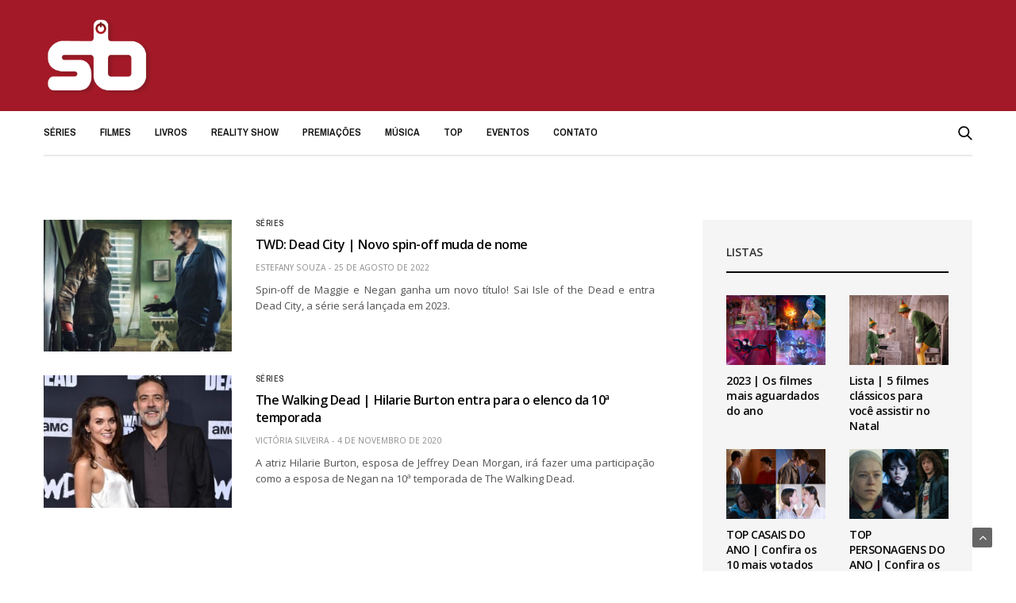

--- FILE ---
content_type: text/html; charset=UTF-8
request_url: https://seriesbrasil.com.br/tag/jeffrey-dean-morgan/
body_size: 20676
content:
<!doctype html><html lang="pt-BR"><head> <script type="text/javascript" async="true">(function() {
    var host = 'www.themoneytizer.com';
    var element = document.createElement('script');
    var firstScript = document.getElementsByTagName('script')[0];
    var url = 'https://quantcast.mgr.consensu.org'
        .concat('/choice/', '6Fv0cGNfc_bw8', '/', host, '/choice.js')
    var uspTries = 0;
    var uspTriesLimit = 3;
    element.async = true;
    element.type = 'text/javascript';
    element.src = url;

    firstScript.parentNode.insertBefore(element, firstScript);

    function makeStub() {
        var TCF_LOCATOR_NAME = '__tcfapiLocator';
        var queue = [];
        var win = window;
        var cmpFrame;

        function addFrame() {
            var doc = win.document;
            var otherCMP = !!(win.frames[TCF_LOCATOR_NAME]);

            if (!otherCMP) {
                if (doc.body) {
                    var iframe = doc.createElement('iframe');

                    iframe.style.cssText = 'display:none';
                    iframe.name = TCF_LOCATOR_NAME;
                    doc.body.appendChild(iframe);
                } else {
                    setTimeout(addFrame, 5);
                }
            }
            return !otherCMP;
        }

        function tcfAPIHandler() {
            var gdprApplies;
            var args = arguments;

            if (!args.length) {
                return queue;
            } else if (args[0] === 'setGdprApplies') {
                if (
                    args.length > 3 &&
                    args[2] === 2 &&
                    typeof args[3] === 'boolean'
                ) {
                    gdprApplies = args[3];
                    if (typeof args[2] === 'function') {
                        args[2]('set', true);
                    }
                }
            } else if (args[0] === 'ping') {
                var retr = {
                    gdprApplies: gdprApplies,
                    cmpLoaded: false,
                    cmpStatus: 'stub'
                };

                if (typeof args[2] === 'function') {
                    args[2](retr);
                }
            } else {
                queue.push(args);
            }
        }

        function postMessageEventHandler(event) {
            var msgIsString = typeof event.data === 'string';
            var json = {};

            try {
                if (msgIsString) {
                    json = JSON.parse(event.data);
                } else {
                    json = event.data;
                }
            } catch (ignore) {}

            var payload = json.__tcfapiCall;

            if (payload) {
                window.__tcfapi(
                    payload.command,
                    payload.version,
                    function(retValue, success) {
                        var returnMsg = {
                            __tcfapiReturn: {
                                returnValue: retValue,
                                success: success,
                                callId: payload.callId
                            }
                        };
                        if (msgIsString) {
                            returnMsg = JSON.stringify(returnMsg);
                        }
                        event.source.postMessage(returnMsg, '*');
                    },
                    payload.parameter
                );
            }
        }

        while (win) {
            try {
                if (win.frames[TCF_LOCATOR_NAME]) {
                    cmpFrame = win;
                    break;
                }
            } catch (ignore) {}

            if (win === window.top) {
                break;
            }
            win = win.parent;
        }
        if (!cmpFrame) {
            addFrame();
            win.__tcfapi = tcfAPIHandler;
            win.addEventListener('message', postMessageEventHandler, false);
        }
    };

    if (typeof module !== 'undefined') {
        module.exports = makeStub;
    } else {
        makeStub();
    }

    var uspStubFunction = function() {
        var arg = arguments;
        if (typeof window.__uspapi !== uspStubFunction) {
            setTimeout(function() {
                if (typeof window.__uspapi !== 'undefined') {
                    window.__uspapi.apply(window.__uspapi, arg);
                }
            }, 500);
        }
    };

    var checkIfUspIsReady = function() {
        uspTries++;
        if (window.__uspapi === uspStubFunction && uspTries < uspTriesLimit) {
            console.warn('USP is not accessible');
        } else {
            clearInterval(uspInterval);
        }
    };

    if (typeof window.__uspapi === 'undefined') {
        window.__uspapi = uspStubFunction;
        var uspInterval = setInterval(checkIfUspIsReady, 6000);
    }
})();</script> <head> <script>window.dataLayer = window.dataLayer || [];
  function gtag(){dataLayer.push(arguments);}
  gtag('js', new Date());

  gtag('config', 'UA-158783178-1');</script> <meta charset="UTF-8"><link rel="preconnect" href="https://fonts.gstatic.com/" crossorigin /><meta name="viewport" content="width=device-width, initial-scale=1, maximum-scale=1, user-scalable=1"><link rel="profile" href="https://gmpg.org/xfn/11"><link rel="pingback" href="https://seriesbrasil.com.br/xmlrpc.php"><meta name='robots' content='index, follow, max-image-preview:large, max-snippet:-1, max-video-preview:-1' /><style>img:is([sizes="auto" i], [sizes^="auto," i]) { contain-intrinsic-size: 3000px 1500px }</style><title>Jeffrey Dean Morgan Archives - Séries Brasil ®</title><link rel="canonical" href="https://seriesbrasil.com.br/tag/jeffrey-dean-morgan/" /><meta property="og:locale" content="pt_BR" /><meta property="og:type" content="article" /><meta property="og:title" content="Jeffrey Dean Morgan Archives - Séries Brasil ®" /><meta property="og:url" content="https://seriesbrasil.com.br/tag/jeffrey-dean-morgan/" /><meta property="og:site_name" content="Séries Brasil ®" /><meta name="twitter:card" content="summary_large_image" /><meta name="twitter:site" content="@SeriesBrasil" /> <script type="application/ld+json" class="yoast-schema-graph">{"@context":"https://schema.org","@graph":[{"@type":"CollectionPage","@id":"https://seriesbrasil.com.br/tag/jeffrey-dean-morgan/","url":"https://seriesbrasil.com.br/tag/jeffrey-dean-morgan/","name":"Jeffrey Dean Morgan Archives - Séries Brasil ®","isPartOf":{"@id":"https://seriesbrasil.com.br/#website"},"primaryImageOfPage":{"@id":"https://seriesbrasil.com.br/tag/jeffrey-dean-morgan/#primaryimage"},"image":{"@id":"https://seriesbrasil.com.br/tag/jeffrey-dean-morgan/#primaryimage"},"thumbnailUrl":"https://seriesbrasil.com.br/wp-content/uploads/2022/08/negan-e-maggie.png","breadcrumb":{"@id":"https://seriesbrasil.com.br/tag/jeffrey-dean-morgan/#breadcrumb"},"inLanguage":"pt-BR"},{"@type":"ImageObject","inLanguage":"pt-BR","@id":"https://seriesbrasil.com.br/tag/jeffrey-dean-morgan/#primaryimage","url":"https://seriesbrasil.com.br/wp-content/uploads/2022/08/negan-e-maggie.png","contentUrl":"https://seriesbrasil.com.br/wp-content/uploads/2022/08/negan-e-maggie.png","width":640,"height":450},{"@type":"BreadcrumbList","@id":"https://seriesbrasil.com.br/tag/jeffrey-dean-morgan/#breadcrumb","itemListElement":[{"@type":"ListItem","position":1,"name":"Home","item":"https://seriesbrasil.com.br/"},{"@type":"ListItem","position":2,"name":"Jeffrey Dean Morgan"}]},{"@type":"WebSite","@id":"https://seriesbrasil.com.br/#website","url":"https://seriesbrasil.com.br/","name":"Séries Brasil ®","description":"Séries e Filmes","publisher":{"@id":"https://seriesbrasil.com.br/#organization"},"potentialAction":[{"@type":"SearchAction","target":{"@type":"EntryPoint","urlTemplate":"https://seriesbrasil.com.br/?s={search_term_string}"},"query-input":{"@type":"PropertyValueSpecification","valueRequired":true,"valueName":"search_term_string"}}],"inLanguage":"pt-BR"},{"@type":"Organization","@id":"https://seriesbrasil.com.br/#organization","name":"Séries Brasil","url":"https://seriesbrasil.com.br/","logo":{"@type":"ImageObject","inLanguage":"pt-BR","@id":"https://seriesbrasil.com.br/#/schema/logo/image/","url":"https://seriesbrasil.com.br/wp-content/uploads/2020/05/sb-logo-vermelho.png","contentUrl":"https://seriesbrasil.com.br/wp-content/uploads/2020/05/sb-logo-vermelho.png","width":1000,"height":1000,"caption":"Séries Brasil"},"image":{"@id":"https://seriesbrasil.com.br/#/schema/logo/image/"},"sameAs":["https://www.facebook.com/SeriesBrasil1","https://x.com/SeriesBrasil","https://instagram.com/SeriesBrasil","https://www.youtube.com/channel/UC5oGKWrRgFR-H9YMqRunIcg"]}]}</script> <link rel='dns-prefetch' href='//fonts.googleapis.com' /><link rel='dns-prefetch' href='//www.googletagmanager.com' /><link rel='dns-prefetch' href='//pagead2.googlesyndication.com' /><link rel="alternate" type="application/rss+xml" title="Feed para Séries Brasil ® &raquo;" href="https://seriesbrasil.com.br/feed/" /><link rel="alternate" type="application/rss+xml" title="Feed de comentários para Séries Brasil ® &raquo;" href="https://seriesbrasil.com.br/comments/feed/" /><link rel="alternate" type="application/rss+xml" title="Feed de tag para Séries Brasil ® &raquo; Jeffrey Dean Morgan" href="https://seriesbrasil.com.br/tag/jeffrey-dean-morgan/feed/" /> <script>WebFontConfig={google:{families:["Open Sans:300,400,500,600,700,800,300i,400i,500i,600i,700i,800i:latin","Archivo Narrow:400,500,600,700,400i,500i,600i,700i:latin&display=swap"]}};if ( typeof WebFont === "object" && typeof WebFont.load === "function" ) { WebFont.load( WebFontConfig ); }</script><script data-optimized="1" src="https://seriesbrasil.com.br/wp-content/plugins/litespeed-cache/assets/js/webfontloader.min.js"></script><link data-optimized="2" rel="stylesheet" href="https://seriesbrasil.com.br/wp-content/litespeed/css/1d05f5aa1d60ef292267105866b79958.css?ver=ef85c" /><style id='classic-theme-styles-inline-css' type='text/css'>/*! This file is auto-generated */
.wp-block-button__link{color:#fff;background-color:#32373c;border-radius:9999px;box-shadow:none;text-decoration:none;padding:calc(.667em + 2px) calc(1.333em + 2px);font-size:1.125em}.wp-block-file__button{background:#32373c;color:#fff;text-decoration:none}</style><style id='global-styles-inline-css' type='text/css'>:root{--wp--preset--aspect-ratio--square: 1;--wp--preset--aspect-ratio--4-3: 4/3;--wp--preset--aspect-ratio--3-4: 3/4;--wp--preset--aspect-ratio--3-2: 3/2;--wp--preset--aspect-ratio--2-3: 2/3;--wp--preset--aspect-ratio--16-9: 16/9;--wp--preset--aspect-ratio--9-16: 9/16;--wp--preset--color--black: #000000;--wp--preset--color--cyan-bluish-gray: #abb8c3;--wp--preset--color--white: #ffffff;--wp--preset--color--pale-pink: #f78da7;--wp--preset--color--vivid-red: #cf2e2e;--wp--preset--color--luminous-vivid-orange: #ff6900;--wp--preset--color--luminous-vivid-amber: #fcb900;--wp--preset--color--light-green-cyan: #7bdcb5;--wp--preset--color--vivid-green-cyan: #00d084;--wp--preset--color--pale-cyan-blue: #8ed1fc;--wp--preset--color--vivid-cyan-blue: #0693e3;--wp--preset--color--vivid-purple: #9b51e0;--wp--preset--color--thb-accent: #a31927;--wp--preset--gradient--vivid-cyan-blue-to-vivid-purple: linear-gradient(135deg,rgba(6,147,227,1) 0%,rgb(155,81,224) 100%);--wp--preset--gradient--light-green-cyan-to-vivid-green-cyan: linear-gradient(135deg,rgb(122,220,180) 0%,rgb(0,208,130) 100%);--wp--preset--gradient--luminous-vivid-amber-to-luminous-vivid-orange: linear-gradient(135deg,rgba(252,185,0,1) 0%,rgba(255,105,0,1) 100%);--wp--preset--gradient--luminous-vivid-orange-to-vivid-red: linear-gradient(135deg,rgba(255,105,0,1) 0%,rgb(207,46,46) 100%);--wp--preset--gradient--very-light-gray-to-cyan-bluish-gray: linear-gradient(135deg,rgb(238,238,238) 0%,rgb(169,184,195) 100%);--wp--preset--gradient--cool-to-warm-spectrum: linear-gradient(135deg,rgb(74,234,220) 0%,rgb(151,120,209) 20%,rgb(207,42,186) 40%,rgb(238,44,130) 60%,rgb(251,105,98) 80%,rgb(254,248,76) 100%);--wp--preset--gradient--blush-light-purple: linear-gradient(135deg,rgb(255,206,236) 0%,rgb(152,150,240) 100%);--wp--preset--gradient--blush-bordeaux: linear-gradient(135deg,rgb(254,205,165) 0%,rgb(254,45,45) 50%,rgb(107,0,62) 100%);--wp--preset--gradient--luminous-dusk: linear-gradient(135deg,rgb(255,203,112) 0%,rgb(199,81,192) 50%,rgb(65,88,208) 100%);--wp--preset--gradient--pale-ocean: linear-gradient(135deg,rgb(255,245,203) 0%,rgb(182,227,212) 50%,rgb(51,167,181) 100%);--wp--preset--gradient--electric-grass: linear-gradient(135deg,rgb(202,248,128) 0%,rgb(113,206,126) 100%);--wp--preset--gradient--midnight: linear-gradient(135deg,rgb(2,3,129) 0%,rgb(40,116,252) 100%);--wp--preset--font-size--small: 13px;--wp--preset--font-size--medium: 20px;--wp--preset--font-size--large: 36px;--wp--preset--font-size--x-large: 42px;--wp--preset--spacing--20: 0.44rem;--wp--preset--spacing--30: 0.67rem;--wp--preset--spacing--40: 1rem;--wp--preset--spacing--50: 1.5rem;--wp--preset--spacing--60: 2.25rem;--wp--preset--spacing--70: 3.38rem;--wp--preset--spacing--80: 5.06rem;--wp--preset--shadow--natural: 6px 6px 9px rgba(0, 0, 0, 0.2);--wp--preset--shadow--deep: 12px 12px 50px rgba(0, 0, 0, 0.4);--wp--preset--shadow--sharp: 6px 6px 0px rgba(0, 0, 0, 0.2);--wp--preset--shadow--outlined: 6px 6px 0px -3px rgba(255, 255, 255, 1), 6px 6px rgba(0, 0, 0, 1);--wp--preset--shadow--crisp: 6px 6px 0px rgba(0, 0, 0, 1);}:where(.is-layout-flex){gap: 0.5em;}:where(.is-layout-grid){gap: 0.5em;}body .is-layout-flex{display: flex;}.is-layout-flex{flex-wrap: wrap;align-items: center;}.is-layout-flex > :is(*, div){margin: 0;}body .is-layout-grid{display: grid;}.is-layout-grid > :is(*, div){margin: 0;}:where(.wp-block-columns.is-layout-flex){gap: 2em;}:where(.wp-block-columns.is-layout-grid){gap: 2em;}:where(.wp-block-post-template.is-layout-flex){gap: 1.25em;}:where(.wp-block-post-template.is-layout-grid){gap: 1.25em;}.has-black-color{color: var(--wp--preset--color--black) !important;}.has-cyan-bluish-gray-color{color: var(--wp--preset--color--cyan-bluish-gray) !important;}.has-white-color{color: var(--wp--preset--color--white) !important;}.has-pale-pink-color{color: var(--wp--preset--color--pale-pink) !important;}.has-vivid-red-color{color: var(--wp--preset--color--vivid-red) !important;}.has-luminous-vivid-orange-color{color: var(--wp--preset--color--luminous-vivid-orange) !important;}.has-luminous-vivid-amber-color{color: var(--wp--preset--color--luminous-vivid-amber) !important;}.has-light-green-cyan-color{color: var(--wp--preset--color--light-green-cyan) !important;}.has-vivid-green-cyan-color{color: var(--wp--preset--color--vivid-green-cyan) !important;}.has-pale-cyan-blue-color{color: var(--wp--preset--color--pale-cyan-blue) !important;}.has-vivid-cyan-blue-color{color: var(--wp--preset--color--vivid-cyan-blue) !important;}.has-vivid-purple-color{color: var(--wp--preset--color--vivid-purple) !important;}.has-black-background-color{background-color: var(--wp--preset--color--black) !important;}.has-cyan-bluish-gray-background-color{background-color: var(--wp--preset--color--cyan-bluish-gray) !important;}.has-white-background-color{background-color: var(--wp--preset--color--white) !important;}.has-pale-pink-background-color{background-color: var(--wp--preset--color--pale-pink) !important;}.has-vivid-red-background-color{background-color: var(--wp--preset--color--vivid-red) !important;}.has-luminous-vivid-orange-background-color{background-color: var(--wp--preset--color--luminous-vivid-orange) !important;}.has-luminous-vivid-amber-background-color{background-color: var(--wp--preset--color--luminous-vivid-amber) !important;}.has-light-green-cyan-background-color{background-color: var(--wp--preset--color--light-green-cyan) !important;}.has-vivid-green-cyan-background-color{background-color: var(--wp--preset--color--vivid-green-cyan) !important;}.has-pale-cyan-blue-background-color{background-color: var(--wp--preset--color--pale-cyan-blue) !important;}.has-vivid-cyan-blue-background-color{background-color: var(--wp--preset--color--vivid-cyan-blue) !important;}.has-vivid-purple-background-color{background-color: var(--wp--preset--color--vivid-purple) !important;}.has-black-border-color{border-color: var(--wp--preset--color--black) !important;}.has-cyan-bluish-gray-border-color{border-color: var(--wp--preset--color--cyan-bluish-gray) !important;}.has-white-border-color{border-color: var(--wp--preset--color--white) !important;}.has-pale-pink-border-color{border-color: var(--wp--preset--color--pale-pink) !important;}.has-vivid-red-border-color{border-color: var(--wp--preset--color--vivid-red) !important;}.has-luminous-vivid-orange-border-color{border-color: var(--wp--preset--color--luminous-vivid-orange) !important;}.has-luminous-vivid-amber-border-color{border-color: var(--wp--preset--color--luminous-vivid-amber) !important;}.has-light-green-cyan-border-color{border-color: var(--wp--preset--color--light-green-cyan) !important;}.has-vivid-green-cyan-border-color{border-color: var(--wp--preset--color--vivid-green-cyan) !important;}.has-pale-cyan-blue-border-color{border-color: var(--wp--preset--color--pale-cyan-blue) !important;}.has-vivid-cyan-blue-border-color{border-color: var(--wp--preset--color--vivid-cyan-blue) !important;}.has-vivid-purple-border-color{border-color: var(--wp--preset--color--vivid-purple) !important;}.has-vivid-cyan-blue-to-vivid-purple-gradient-background{background: var(--wp--preset--gradient--vivid-cyan-blue-to-vivid-purple) !important;}.has-light-green-cyan-to-vivid-green-cyan-gradient-background{background: var(--wp--preset--gradient--light-green-cyan-to-vivid-green-cyan) !important;}.has-luminous-vivid-amber-to-luminous-vivid-orange-gradient-background{background: var(--wp--preset--gradient--luminous-vivid-amber-to-luminous-vivid-orange) !important;}.has-luminous-vivid-orange-to-vivid-red-gradient-background{background: var(--wp--preset--gradient--luminous-vivid-orange-to-vivid-red) !important;}.has-very-light-gray-to-cyan-bluish-gray-gradient-background{background: var(--wp--preset--gradient--very-light-gray-to-cyan-bluish-gray) !important;}.has-cool-to-warm-spectrum-gradient-background{background: var(--wp--preset--gradient--cool-to-warm-spectrum) !important;}.has-blush-light-purple-gradient-background{background: var(--wp--preset--gradient--blush-light-purple) !important;}.has-blush-bordeaux-gradient-background{background: var(--wp--preset--gradient--blush-bordeaux) !important;}.has-luminous-dusk-gradient-background{background: var(--wp--preset--gradient--luminous-dusk) !important;}.has-pale-ocean-gradient-background{background: var(--wp--preset--gradient--pale-ocean) !important;}.has-electric-grass-gradient-background{background: var(--wp--preset--gradient--electric-grass) !important;}.has-midnight-gradient-background{background: var(--wp--preset--gradient--midnight) !important;}.has-small-font-size{font-size: var(--wp--preset--font-size--small) !important;}.has-medium-font-size{font-size: var(--wp--preset--font-size--medium) !important;}.has-large-font-size{font-size: var(--wp--preset--font-size--large) !important;}.has-x-large-font-size{font-size: var(--wp--preset--font-size--x-large) !important;}
:where(.wp-block-post-template.is-layout-flex){gap: 1.25em;}:where(.wp-block-post-template.is-layout-grid){gap: 1.25em;}
:where(.wp-block-columns.is-layout-flex){gap: 2em;}:where(.wp-block-columns.is-layout-grid){gap: 2em;}
:root :where(.wp-block-pullquote){font-size: 1.5em;line-height: 1.6;}</style><style id='thb-app-inline-css' type='text/css'>body {font-family:Open Sans, 'BlinkMacSystemFont', -apple-system, 'Roboto', 'Lucida Sans';}h1, h2, h3, h4, h5, h6 {font-family:Open Sans, 'BlinkMacSystemFont', -apple-system, 'Roboto', 'Lucida Sans';}.subheader ul {}@media only screen and (min-width:48.063em) {.header {}}.header {background-color:#a31927 !important;}@media only screen and (min-width:64.063em) {.header .logo .logoimg {max-height:100px;}}@media only screen and (max-width:64.063em) {.header .logo .logoimg {max-height:;}}@media only screen and (min-width:64.063em) {.subheader.fixed .logo .logolink .logoimg {max-height:%;}}.menu-holder.style1.dark {background-color:#a31927 !important;}a:hover, .menu-holder ul li.menu-item-mega-parent .thb_mega_menu_holder .thb_mega_menu li.active a,.menu-holder ul li.sfHover > a, .subcategory_container .thb-sibling-categories li a:hover,label small, .more-link, .comment-respond .comment-reply-title small a, .btn.accent-transparent, .button.accent-transparent, input[type=submit].accent-transparent, .category_title.search span, .video_playlist .video_play.video-active .post-title h6, .menu-holder.dark ul li .sub-menu a:hover, .menu-holder.dark ul.sf-menu > li > a:hover, .post .post-bottom-meta a:hover,.thb-title-color-hover .post .post-title .entry-title a:hover,.btn.accent-border, .button.accent-border, input[type=submit].accent-border {color:#a31927;}ul.point-list li:before, ol.point-list li:before, .post .article-tags .tags-title, .post.post-overlay .post-gallery .counts,.post-review ul li .progress span, .post-review .average, .category-title.style1 .category-header, .widget.widget_topreviews .style1 li .progress, .btn.black:hover, .button.black:hover, input[type=submit].black:hover, .btn.white:hover, .button.white:hover, input[type=submit].white:hover, .btn.accent:hover, .button.accent:hover, input[type=submit].accent:hover, .btn.accent-transparent:hover, .button.accent-transparent:hover, input[type=submit].accent-transparent:hover, #scroll_totop:hover, .subheader.fixed > .row .progress, #mobile-menu.style2, .thb-cookie-bar,.btn.accent-fill, .button.accent-fill, input[type=submit].accent-fill {background-color:#a31927;}.plyr__control--overlaid,.plyr--video .plyr__control.plyr__tab-focus, .plyr--video .plyr__control:hover, .plyr--video .plyr__control[aria-expanded=true] {background:#a31927;}.plyr--full-ui input[type=range] {color:#a31927;}.menu-holder ul li.menu-item-mega-parent .thb_mega_menu_holder, .btn.black:hover, .button.black:hover, input[type=submit].black:hover, .btn.accent, .button.accent, input[type=submit].accent, .btn.white:hover, .button.white:hover, input[type=submit].white:hover, .btn.accent:hover, .button.accent:hover, input[type=submit].accent:hover, .btn.accent-transparent, .button.accent-transparent, input[type=submit].accent-transparent,.quick_search .quick_searchform,.btn.accent-border, .button.accent-border, input[type=submit].accent-border,.btn.accent-fill, .button.accent-fill, input[type=submit].accent-fill {border-color:#a31927;}.btn.accent-fill:hover, .button.accent-fill:hover, input[type=submit].accent-fill:hover {border-color:#961724;background-color:#961724;}.quick_search .quick_searchform input[type="submit"] {background:rgba(163,25,39, .1);}.quick_search .quick_searchform:after {border-bottom-color:#a31927;}.quick_search .quick_searchform input[type="submit"]:hover {background:rgba(163,25,39, .2);}.post .article-tags .tags-title:after {border-left-color:#a31927;}.rtl .post .article-tags .tags-title:after {border-right-color:#a31927;}.circle_rating .circle_perc {stroke:#a31927;}.header .quick_search.active .quick_search_icon,.menu-right-content .quick_search.active .quick_search_icon,.post .post-bottom-meta a:hover .comment_icon,.btn.accent-border .thb-next-arrow,.button.accent-border .thb-next-arrow,input[type=submit].accent-border .thb-next-arrow,.btn.accent-transparent .thb-next-arrow,.button.accent-transparent .thb-next-arrow,input[type=submit].accent-transparent .thb-next-arrow {fill:#a31927;}.post .post-content p a {border-color:#f5263b;-moz-box-shadow:inset 0 -5px 0 #f5263b;-webkit-box-shadow:inset 0 -5px 0 #f5263b;box-shadow:inset 0 -5px 0 #f5263b;}.post.carousel-listing.slick-current:after {-moz-box-shadow:inset 0 4px 0 0 #a31927;-webkit-box-shadow:inset 0 4px 0 0 #a31927;box-shadow:inset 0 4px 0 0 #a31927;}.post .post-content p a:hover {background:#f5263b;}.subheader.fixed > .row .progress {background:#ffffff;}.quick_search .quick_searchform {border-color:#ffffff;}.quick_search .quick_searchform input[type="submit"] {background:rgba(255,255,255, .1);}.quick_search .quick_searchform:after {border-bottom-color:#ffffff;}.quick_search .quick_searchform input[type="submit"]:hover {background:rgba(255,255,255, .2);}input[type="submit"],submit,.button,.btn {font-family:Open Sans, 'BlinkMacSystemFont', -apple-system, 'Roboto', 'Lucida Sans';}.post .post-bottom-meta {font-family:Open Sans, 'BlinkMacSystemFont', -apple-system, 'Roboto', 'Lucida Sans';}.post .post-category {font-family:Archivo Narrow, 'BlinkMacSystemFont', -apple-system, 'Roboto', 'Lucida Sans';}.widget > strong {font-family:Open Sans, 'BlinkMacSystemFont', -apple-system, 'Roboto', 'Lucida Sans';}h1,.h1 {}h2 {}h3 {}h4 {}h5 {}h6 {}.post .post-title h1 {}.menu-holder ul.sf-menu > li > a {font-family:Archivo Narrow, 'BlinkMacSystemFont', -apple-system, 'Roboto', 'Lucida Sans';}.menu-holder ul.sf-menu > li > a {}.menu-holder ul li .sub-menu li a,.menu-holder ul li.menu-item-mega-parent .thb_mega_menu_holder .thb_mega_menu li > a {font-family:Open Sans, 'BlinkMacSystemFont', -apple-system, 'Roboto', 'Lucida Sans';}.menu-holder ul li .sub-menu li a,.menu-holder ul li.menu-item-mega-parent .thb_mega_menu_holder .thb_mega_menu li > a {}.mobile-menu li a {font-family:Open Sans, 'BlinkMacSystemFont', -apple-system, 'Roboto', 'Lucida Sans';}.mobile-menu li a {}.mobile-menu .sub-menu li a {}.mobile-menu .sub-menu li a {font-family:Open Sans, 'BlinkMacSystemFont', -apple-system, 'Roboto', 'Lucida Sans';}#subfooter {}@media only screen and (min-width:48.063em) {#subfooter .logolink .logoimg {max-height:100px;}}</style> <script type="text/javascript" src="https://seriesbrasil.com.br/wp-includes/js/jquery/jquery.min.js" id="jquery-core-js"></script> <script data-optimized="1" type="text/javascript" src="https://seriesbrasil.com.br/wp-content/litespeed/js/72d4d1939fe761d7ee0180a8821a9eb7.js?ver=a9eb7" id="jquery-migrate-js"></script> <script data-optimized="1" type="text/javascript" src="https://seriesbrasil.com.br/wp-content/litespeed/js/9ff772dac4f13b464c646846132548ff.js?ver=548ff" id="wl-weblizar-fronend-twitter-tweets-js"></script> <script data-optimized="1" type="text/javascript" src="https://seriesbrasil.com.br/wp-content/litespeed/js/3e3a6e301c07404fd101aa62dd510d04.js?ver=10d04" id="ppress-flatpickr-js"></script> <script data-optimized="1" type="text/javascript" src="https://seriesbrasil.com.br/wp-content/litespeed/js/748052a3bf325e6a62e61df721fd1396.js?ver=d1396" id="ppress-select2-js"></script> <link rel="https://api.w.org/" href="https://seriesbrasil.com.br/wp-json/" /><link rel="alternate" title="JSON" type="application/json" href="https://seriesbrasil.com.br/wp-json/wp/v2/tags/864" /><link rel="EditURI" type="application/rsd+xml" title="RSD" href="https://seriesbrasil.com.br/xmlrpc.php?rsd" /><meta name="generator" content="WordPress 6.8.3" /><meta name="generator" content="Site Kit by Google 1.170.0" /><div id=70368-6><script src='//ads.themoneytizer.com/s/gen.js?type=6'></script><script src='//ads.themoneytizer.com/s/requestform.js?siteId=70368&formatId=6' ></script></div><meta name="google-adsense-platform-account" content="ca-host-pub-2644536267352236"><meta name="google-adsense-platform-domain" content="sitekit.withgoogle.com"><meta name="generator" content="Elementor 3.34.2; features: additional_custom_breakpoints; settings: css_print_method-external, google_font-enabled, font_display-auto"><style>.e-con.e-parent:nth-of-type(n+4):not(.e-lazyloaded):not(.e-no-lazyload),
				.e-con.e-parent:nth-of-type(n+4):not(.e-lazyloaded):not(.e-no-lazyload) * {
					background-image: none !important;
				}
				@media screen and (max-height: 1024px) {
					.e-con.e-parent:nth-of-type(n+3):not(.e-lazyloaded):not(.e-no-lazyload),
					.e-con.e-parent:nth-of-type(n+3):not(.e-lazyloaded):not(.e-no-lazyload) * {
						background-image: none !important;
					}
				}
				@media screen and (max-height: 640px) {
					.e-con.e-parent:nth-of-type(n+2):not(.e-lazyloaded):not(.e-no-lazyload),
					.e-con.e-parent:nth-of-type(n+2):not(.e-lazyloaded):not(.e-no-lazyload) * {
						background-image: none !important;
					}
				}</style><meta name="generator" content="Powered by WPBakery Page Builder - drag and drop page builder for WordPress."/> <script type="text/javascript" async="async" src="https://pagead2.googlesyndication.com/pagead/js/adsbygoogle.js?client=ca-pub-2038174075796861&amp;host=ca-host-pub-2644536267352236" crossorigin="anonymous"></script> <link rel="icon" href="https://seriesbrasil.com.br/wp-content/uploads/2021/06/cropped-icon2020-1-1-32x32.png" sizes="32x32" /><link rel="icon" href="https://seriesbrasil.com.br/wp-content/uploads/2021/06/cropped-icon2020-1-1-192x192.png" sizes="192x192" /><link rel="apple-touch-icon" href="https://seriesbrasil.com.br/wp-content/uploads/2021/06/cropped-icon2020-1-1-180x180.png" /><meta name="msapplication-TileImage" content="https://seriesbrasil.com.br/wp-content/uploads/2021/06/cropped-icon2020-1-1-270x270.png" /><style type="text/css" id="wp-custom-css">.post-content {
	text-align: justify;
}</style><noscript><style>.wpb_animate_when_almost_visible { opacity: 1; }</style></noscript></head><body data-rsssl=1 class="archive tag tag-jeffrey-dean-morgan tag-864 wp-theme-goodlife-wp thb-boxed-off thb_ads_header_mobile_off thb-lightbox-on thb-capitalize-off thb-dark-mode-off thb-header-style1 thb-title-underline-hover wpb-js-composer js-comp-ver-6.2.0 vc_responsive elementor-default elementor-kit-10599"><div id="wrapper" class="open"><nav id="mobile-menu" class="style1"><div class="custom_scroll" id="menu-scroll"><div class="mobile-top"></div><ul id="menu-menu-principal" class="mobile-menu"><li id="menu-item-16" class=" menu-item menu-item-type-custom menu-item-object-custom menu-item-16"><a href="https://seriesbrasil.com.br/series">Séries</a></li><li id="menu-item-17" class=" menu-item menu-item-type-custom menu-item-object-custom menu-item-17"><a href="https://seriesbrasil.com.br/filmes">Filmes</a></li><li id="menu-item-1532" class=" menu-item menu-item-type-custom menu-item-object-custom menu-item-1532"><a href="https://seriesbrasil.com.br/livros/">Livros</a></li><li id="menu-item-151" class=" menu-item menu-item-type-custom menu-item-object-custom menu-item-151"><a href="https://seriesbrasil.com.br/reality-show">Reality Show</a></li><li id="menu-item-41" class=" menu-item menu-item-type-custom menu-item-object-custom menu-item-41"><a href="https://seriesbrasil.com.br/premiacoes">Premiações</a></li><li id="menu-item-42" class=" menu-item menu-item-type-custom menu-item-object-custom menu-item-42"><a href="https://seriesbrasil.com.br/musica">Música</a></li><li id="menu-item-699" class=" menu-item menu-item-type-custom menu-item-object-custom menu-item-699"><a href="https://seriesbrasil.com.br/top">TOP</a></li><li id="menu-item-711" class=" menu-item menu-item-type-custom menu-item-object-custom menu-item-711"><a href="https://seriesbrasil.com.br/eventos/">Eventos</a></li><li id="menu-item-18" class=" menu-item menu-item-type-custom menu-item-object-custom menu-item-18"><a href="https://seriesbrasil.com.br/contato">Contato</a></li></ul><div class="social-links">
<a href="https://www.facebook.com/SeriesBrasil1" class="facebook" target="_blank"><i class="fa fa-facebook"></i>
</a>
<a href="https://twitter.com/SeriesBrasil" class="twitter" target="_blank"><i class="fa fa-twitter"></i>
</a>
<a href="https://instagram.com/SeriesBrasil" class="instagram" target="_blank"><i class="fa fa-instagram"></i>
</a></div><div class="menu-footer"></div></div></nav><div id="content-container"><div class="click-capture"></div><div class="subheader fixed light"><div class="row hide-for-large mobile-fixed-header align-middle"><div class="small-2 columns text-left mobile-icon-holder"><div class="mobile-toggle-holder"><div class="mobile-toggle">
<span></span><span></span><span></span></div></div></div><div class="small-8 large-4 columns logo">
<a href="https://seriesbrasil.com.br/" class="logolink">
<img data-lazyloaded="1" src="[data-uri]" data-src="https://seriesbrasil.com.br/wp-content/themes/goodlife-wp/assets/img/fixedlogo.png" class="logoimg" alt="Séries Brasil ®"/>
</a></div><div class="small-2 columns text-right mobile-share-holder"><div><div class="quick_search">
<a href="#" class="quick_toggle"></a>
<svg class="quick_search_icon" xmlns="http://www.w3.org/2000/svg" xmlns:xlink="http://www.w3.org/1999/xlink" x="0px" y="0px" width="19px" height="19px" viewBox="0 0 19 19" xml:space="preserve">
<path d="M18.96,16.896l-4.973-4.926c1.02-1.255,1.633-2.846,1.633-4.578c0-4.035-3.312-7.317-7.385-7.317S0.849,3.358,0.849,7.393
c0,4.033,3.313,7.316,7.386,7.316c1.66,0,3.188-0.552,4.422-1.471l4.998,4.95c0.181,0.179,0.416,0.268,0.652,0.268
c0.235,0,0.472-0.089,0.652-0.268C19.32,17.832,19.32,17.253,18.96,16.896z M2.693,7.393c0-3.027,2.485-5.489,5.542-5.489
c3.054,0,5.541,2.462,5.541,5.489c0,3.026-2.486,5.489-5.541,5.489C5.179,12.882,2.693,10.419,2.693,7.393z"/>
</svg><form method="get" class="quick_searchform" role="search" action="https://seriesbrasil.com.br/">
<input name="s" type="text" placeholder="Pesquisar por..." class="s"></form></div></div></div></div><div class="row full-width-row show-for-large"><div class="small-12 large-3 columns logo small-only-text-center">
<a href="https://seriesbrasil.com.br/" class="logolink">
<img data-lazyloaded="1" src="[data-uri]" data-src="https://seriesbrasil.com.br/wp-content/themes/goodlife-wp/assets/img/fixedlogo.png" class="logoimg" alt="Séries Brasil ®"/>
</a></div><div class="large-6 columns text-center"><nav class="menu-holder menu-light"><ul id="menu-menu-principal-1" class="sf-menu"><li class="menu-item menu-item-type-custom menu-item-object-custom menu-item-16"><a href="https://seriesbrasil.com.br/series">Séries</a></li><li class="menu-item menu-item-type-custom menu-item-object-custom menu-item-17"><a href="https://seriesbrasil.com.br/filmes">Filmes</a></li><li class="menu-item menu-item-type-custom menu-item-object-custom menu-item-1532"><a href="https://seriesbrasil.com.br/livros/">Livros</a></li><li class="menu-item menu-item-type-custom menu-item-object-custom menu-item-151"><a href="https://seriesbrasil.com.br/reality-show">Reality Show</a></li><li class="menu-item menu-item-type-custom menu-item-object-custom menu-item-41"><a href="https://seriesbrasil.com.br/premiacoes">Premiações</a></li><li class="menu-item menu-item-type-custom menu-item-object-custom menu-item-42"><a href="https://seriesbrasil.com.br/musica">Música</a></li><li class="menu-item menu-item-type-custom menu-item-object-custom menu-item-699"><a href="https://seriesbrasil.com.br/top">TOP</a></li><li class="menu-item menu-item-type-custom menu-item-object-custom menu-item-711"><a href="https://seriesbrasil.com.br/eventos/">Eventos</a></li><li class="menu-item menu-item-type-custom menu-item-object-custom menu-item-18"><a href="https://seriesbrasil.com.br/contato">Contato</a></li></ul></nav></div><div class="large-3 columns"><ul class="sf-menu right-menu text-right"><li class="social_links_style2">
<a href="https://www.facebook.com/SeriesBrasil1" class="facebook" target="_blank"><i class="fa fa-facebook"></i>
</a>
<a href="https://twitter.com/SeriesBrasil" class="twitter" target="_blank"><i class="fa fa-twitter"></i>
</a>
<a href="https://instagram.com/SeriesBrasil" class="instagram" target="_blank"><i class="fa fa-instagram"></i>
</a></li></ul></div></div></div><header class="header style1  dark"><div class="row"><div class="small-2 columns text-left mobile-icon-holder"><div class="mobile-toggle-holder"><div class="mobile-toggle">
<span></span><span></span><span></span></div></div></div><div class="small-8 large-4 columns logo">
<a href="https://seriesbrasil.com.br/" class="logolink">
<img data-lazyloaded="1" src="[data-uri]" data-src="https://seriesbrasil.com.br/wp-content/uploads/2020/10/logo-series-brasil.png" class="logoimg" alt="Séries Brasil ®"/>
</a></div><div class="small-2 columns text-right mobile-share-holder"><div><div class="quick_search">
<a href="#" class="quick_toggle"></a>
<svg class="quick_search_icon" xmlns="http://www.w3.org/2000/svg" xmlns:xlink="http://www.w3.org/1999/xlink" x="0px" y="0px" width="19px" height="19px" viewBox="0 0 19 19" xml:space="preserve">
<path d="M18.96,16.896l-4.973-4.926c1.02-1.255,1.633-2.846,1.633-4.578c0-4.035-3.312-7.317-7.385-7.317S0.849,3.358,0.849,7.393
c0,4.033,3.313,7.316,7.386,7.316c1.66,0,3.188-0.552,4.422-1.471l4.998,4.95c0.181,0.179,0.416,0.268,0.652,0.268
c0.235,0,0.472-0.089,0.652-0.268C19.32,17.832,19.32,17.253,18.96,16.896z M2.693,7.393c0-3.027,2.485-5.489,5.542-5.489
c3.054,0,5.541,2.462,5.541,5.489c0,3.026-2.486,5.489-5.541,5.489C5.179,12.882,2.693,10.419,2.693,7.393z"/>
</svg><form method="get" class="quick_searchform" role="search" action="https://seriesbrasil.com.br/">
<input name="s" type="text" placeholder="Pesquisar por..." class="s"></form></div></div></div><div class="small-12 large-8 columns thb-a"><p><script data-ad-client="ca-pub-2038174075796861" async src="https://pagead2.googlesyndication.com/pagead/js/adsbygoogle.js"></script></p></div></div></header><div id="navholder" class="light-menu "><div class="row"><div class="small-12 columns"><nav class="menu-holder style1 light menu-light" id="menu_width"><ul id="menu-menu-principal-2" class="sf-menu style1"><li class="menu-item menu-item-type-custom menu-item-object-custom menu-item-16"><a href="https://seriesbrasil.com.br/series">Séries</a></li><li class="menu-item menu-item-type-custom menu-item-object-custom menu-item-17"><a href="https://seriesbrasil.com.br/filmes">Filmes</a></li><li class="menu-item menu-item-type-custom menu-item-object-custom menu-item-1532"><a href="https://seriesbrasil.com.br/livros/">Livros</a></li><li class="menu-item menu-item-type-custom menu-item-object-custom menu-item-151"><a href="https://seriesbrasil.com.br/reality-show">Reality Show</a></li><li class="menu-item menu-item-type-custom menu-item-object-custom menu-item-41"><a href="https://seriesbrasil.com.br/premiacoes">Premiações</a></li><li class="menu-item menu-item-type-custom menu-item-object-custom menu-item-42"><a href="https://seriesbrasil.com.br/musica">Música</a></li><li class="menu-item menu-item-type-custom menu-item-object-custom menu-item-699"><a href="https://seriesbrasil.com.br/top">TOP</a></li><li class="menu-item menu-item-type-custom menu-item-object-custom menu-item-711"><a href="https://seriesbrasil.com.br/eventos/">Eventos</a></li><li class="menu-item menu-item-type-custom menu-item-object-custom menu-item-18"><a href="https://seriesbrasil.com.br/contato">Contato</a></li></ul><div class="menu-right-content"><div class="quick_search">
<a href="#" class="quick_toggle"></a>
<svg class="quick_search_icon" xmlns="http://www.w3.org/2000/svg" xmlns:xlink="http://www.w3.org/1999/xlink" x="0px" y="0px" width="19px" height="19px" viewBox="0 0 19 19" xml:space="preserve">
<path d="M18.96,16.896l-4.973-4.926c1.02-1.255,1.633-2.846,1.633-4.578c0-4.035-3.312-7.317-7.385-7.317S0.849,3.358,0.849,7.393
c0,4.033,3.313,7.316,7.386,7.316c1.66,0,3.188-0.552,4.422-1.471l4.998,4.95c0.181,0.179,0.416,0.268,0.652,0.268
c0.235,0,0.472-0.089,0.652-0.268C19.32,17.832,19.32,17.253,18.96,16.896z M2.693,7.393c0-3.027,2.485-5.489,5.542-5.489
c3.054,0,5.541,2.462,5.541,5.489c0,3.026-2.486,5.489-5.541,5.489C5.179,12.882,2.693,10.419,2.693,7.393z"/>
</svg><form method="get" class="quick_searchform" role="search" action="https://seriesbrasil.com.br/">
<input name="s" type="text" placeholder="Pesquisar por..." class="s"></form></div></div></nav></div></div></div><div role="main">
<br/><div style="text-align:center;" id="70368-31"><script src="//ads.themoneytizer.com/s/gen.js?type=31"></script><script src="//ads.themoneytizer.com/s/requestform.js?siteId=70368&formatId=31"></script></div>
<br/><div class="row top-padding"><section class="small-12 medium-8 columns"><div class="post style2 post-15331 type-post status-publish format-standard has-post-thumbnail hentry category-series tag-jeffrey-dean-morgan tag-lauren-cohan tag-the-walking-dead tag-thea-walking-dead-dead-city tag-twd"><div class="row"><div class="small-12 medium-4 columns"><figure class="post-gallery">
<a href="https://seriesbrasil.com.br/twd-dead-city-novo-spin-off-muda-de-nome/" rel="bookmark" title="TWD: Dead City | Novo spin-off muda de nome">
<img fetchpriority="high" width="640" height="450" src="https://seriesbrasil.com.br/wp-content/uploads/2022/08/negan-e-maggie-20x14.png" class="attachment-goodlife-latest-2x size-goodlife-latest-2x thb-lazyload lazyload wp-post-image" alt="" decoding="async" sizes="(max-width: 640px) 100vw, 640px" data-src="https://seriesbrasil.com.br/wp-content/uploads/2022/08/negan-e-maggie-640x450.png" data-sizes="auto" data-srcset="https://seriesbrasil.com.br/wp-content/uploads/2022/08/negan-e-maggie.png 640w, https://seriesbrasil.com.br/wp-content/uploads/2022/08/negan-e-maggie-320x225.png 320w, https://seriesbrasil.com.br/wp-content/uploads/2022/08/negan-e-maggie-20x14.png 20w, https://seriesbrasil.com.br/wp-content/uploads/2022/08/negan-e-maggie-385x271.png 385w" />									</a></figure></div><div class="small-12 medium-8 columns"><div class="post-category"><a href="https://seriesbrasil.com.br/categoria/series/" class="single_category_title category-link-6" title="Séries">Séries</a></div><header class="post-title entry-header"><h5 class="entry-title" itemprop="name headline"><a href="https://seriesbrasil.com.br/twd-dead-city-novo-spin-off-muda-de-nome/" title="TWD: Dead City | Novo spin-off muda de nome">TWD: Dead City | Novo spin-off muda de nome</a></h5></header><aside class="post-bottom-meta">
<strong itemprop="author" class="author vcard"><a href="https://seriesbrasil.com.br/author/estefany/" title="Posts de Estefany Souza" rel="author">Estefany Souza</a></strong><div class="time">25 de agosto de 2022</div>
<span class="comment">
</span></aside><div class="post-content entry-content small"><p>Spin-off de Maggie e Negan ganha um novo título! Sai Isle of the Dead e entra Dead City, a série será lançada em 2023.</p></div></div></div></div><div class="post style2 post-10319 type-post status-publish format-standard has-post-thumbnail hentry category-series tag-fear-the-walking-dead tag-hilarie-burton tag-jeffrey-dean-morgan tag-the-walking-dead tag-world-beyond"><div class="row"><div class="small-12 medium-4 columns"><figure class="post-gallery">
<a href="https://seriesbrasil.com.br/the-walking-dead-hilarie-burton-entra-elenco/" rel="bookmark" title="The Walking Dead | Hilarie Burton entra para o elenco da 10ª temporada">
<img width="640" height="450" src="https://seriesbrasil.com.br/wp-content/uploads/2020/11/hilarie-jeffrey--20x14.jpg" class="attachment-goodlife-latest-2x size-goodlife-latest-2x thb-lazyload lazyload wp-post-image" alt="the walking dead hilarie burton e jeffrey dean morgan" decoding="async" sizes="(max-width: 640px) 100vw, 640px" data-src="https://seriesbrasil.com.br/wp-content/uploads/2020/11/hilarie-jeffrey--640x450.jpg" data-sizes="auto" data-srcset="https://seriesbrasil.com.br/wp-content/uploads/2020/11/hilarie-jeffrey-.jpg 640w, https://seriesbrasil.com.br/wp-content/uploads/2020/11/hilarie-jeffrey--320x225.jpg 320w, https://seriesbrasil.com.br/wp-content/uploads/2020/11/hilarie-jeffrey--20x14.jpg 20w, https://seriesbrasil.com.br/wp-content/uploads/2020/11/hilarie-jeffrey--385x271.jpg 385w" />									</a></figure></div><div class="small-12 medium-8 columns"><div class="post-category"><a href="https://seriesbrasil.com.br/categoria/series/" class="single_category_title category-link-6" title="Séries">Séries</a></div><header class="post-title entry-header"><h5 class="entry-title" itemprop="name headline"><a href="https://seriesbrasil.com.br/the-walking-dead-hilarie-burton-entra-elenco/" title="The Walking Dead | Hilarie Burton entra para o elenco da 10ª temporada">The Walking Dead | Hilarie Burton entra para o elenco da 10ª temporada</a></h5></header><aside class="post-bottom-meta">
<strong itemprop="author" class="author vcard"><a href="https://seriesbrasil.com.br/author/victoria/" title="Posts de Victória Silveira" rel="author">Victória Silveira</a></strong><div class="time">4 de novembro de 2020</div>
<span class="comment">
</span></aside><div class="post-content entry-content small"><p>A atriz Hilarie Burton, esposa de Jeffrey Dean Morgan, irá fazer uma participação como a esposa de Negan na 10ª temporada de The Walking Dead.</p></div></div></div></div></section><div class="sidebar small-12 medium-4 columns"><div id="thb_categoryposts_grid_widget-3" class="widget cf widget_categoryposts_grid title-style1"><div class="widget_title"><strong>LISTAS</strong></div><div class="row"><div class="small-6 columns"><div class="post listing-vertical post-16337 type-post status-publish format-standard has-post-thumbnail hentry category-filmes category-lista tag-2023s tag-estreia tag-filmes tag-lancamentos"><figure class="post-gallery">
<a href="https://seriesbrasil.com.br/filmes-mais-aguardados-2023/" rel="bookmark" title="2023 | Os filmes mais aguardados do ano">
<img width="640" height="450" src="https://seriesbrasil.com.br/wp-content/uploads/2023/01/Imagem-destacada-20x14.png" class="attachment-goodlife-latest-2x size-goodlife-latest-2x thb-lazyload lazyload wp-post-image" alt="" decoding="async" sizes="(max-width: 640px) 100vw, 640px" data-src="https://seriesbrasil.com.br/wp-content/uploads/2023/01/Imagem-destacada-640x450.png" data-sizes="auto" data-srcset="https://seriesbrasil.com.br/wp-content/uploads/2023/01/Imagem-destacada-640x450.png 640w, https://seriesbrasil.com.br/wp-content/uploads/2023/01/Imagem-destacada-1024x720.png 1024w, https://seriesbrasil.com.br/wp-content/uploads/2023/01/Imagem-destacada-768x540.png 768w, https://seriesbrasil.com.br/wp-content/uploads/2023/01/Imagem-destacada-320x225.png 320w, https://seriesbrasil.com.br/wp-content/uploads/2023/01/Imagem-destacada-770x541.png 770w, https://seriesbrasil.com.br/wp-content/uploads/2023/01/Imagem-destacada-20x14.png 20w, https://seriesbrasil.com.br/wp-content/uploads/2023/01/Imagem-destacada-385x271.png 385w, https://seriesbrasil.com.br/wp-content/uploads/2023/01/Imagem-destacada.png 1280w" />		</a></figure><header class="post-title entry-header"><h6 class="entry-title" itemprop="name headline"><a href="https://seriesbrasil.com.br/filmes-mais-aguardados-2023/" title="2023 | Os filmes mais aguardados do ano">2023 | Os filmes mais aguardados do ano</a></h6></header></div></div><div class="small-6 columns"><div class="post listing-vertical post-16307 type-post status-publish format-standard has-post-thumbnail hentry category-animacoes category-filmes category-lista tag-classicos-de-natal tag-filmes-de-natal tag-filmes-do-natal tag-meu-papai-e-noel tag-natal tag-o-estranho-mundo-de-jack tag-o-grinch tag-um-duende-em-nova-york"><figure class="post-gallery">
<a href="https://seriesbrasil.com.br/classicos-para-assistir-no-natal/" rel="bookmark" title="Lista | 5 filmes clássicos para você assistir no Natal">
<img loading="lazy" width="640" height="450" src="https://seriesbrasil.com.br/wp-content/uploads/2022/12/filme-de-natal-um-duente-em-nova-york-20x14.png" class="attachment-goodlife-latest-2x size-goodlife-latest-2x thb-lazyload lazyload wp-post-image" alt="" decoding="async" sizes="(max-width: 640px) 100vw, 640px" data-src="https://seriesbrasil.com.br/wp-content/uploads/2022/12/filme-de-natal-um-duente-em-nova-york-640x450.png" data-sizes="auto" data-srcset="https://seriesbrasil.com.br/wp-content/uploads/2022/12/filme-de-natal-um-duente-em-nova-york.png 640w, https://seriesbrasil.com.br/wp-content/uploads/2022/12/filme-de-natal-um-duente-em-nova-york-320x225.png 320w, https://seriesbrasil.com.br/wp-content/uploads/2022/12/filme-de-natal-um-duente-em-nova-york-20x14.png 20w, https://seriesbrasil.com.br/wp-content/uploads/2022/12/filme-de-natal-um-duente-em-nova-york-385x271.png 385w" />		</a></figure><header class="post-title entry-header"><h6 class="entry-title" itemprop="name headline"><a href="https://seriesbrasil.com.br/classicos-para-assistir-no-natal/" title="Lista | 5 filmes clássicos para você assistir no Natal">Lista | 5 filmes clássicos para você assistir no Natal</a></h6></header></div></div><div class="small-6 columns"><div class="post listing-vertical post-16291 type-post status-publish format-standard has-post-thumbnail hentry category-lista category-top tag-lista tag-series tag-top-casais"><figure class="post-gallery">
<a href="https://seriesbrasil.com.br/top-casais-do-ano/" rel="bookmark" title="TOP CASAIS DO ANO | Confira os 10 mais votados">
<img loading="lazy" width="640" height="450" src="https://seriesbrasil.com.br/wp-content/uploads/2022/12/Imagem-destacada-20x14.png" class="attachment-goodlife-latest-2x size-goodlife-latest-2x thb-lazyload lazyload wp-post-image" alt="" decoding="async" sizes="(max-width: 640px) 100vw, 640px" data-src="https://seriesbrasil.com.br/wp-content/uploads/2022/12/Imagem-destacada-640x450.png" data-sizes="auto" data-srcset="https://seriesbrasil.com.br/wp-content/uploads/2022/12/Imagem-destacada-640x450.png 640w, https://seriesbrasil.com.br/wp-content/uploads/2022/12/Imagem-destacada-1024x720.png 1024w, https://seriesbrasil.com.br/wp-content/uploads/2022/12/Imagem-destacada-768x540.png 768w, https://seriesbrasil.com.br/wp-content/uploads/2022/12/Imagem-destacada-320x225.png 320w, https://seriesbrasil.com.br/wp-content/uploads/2022/12/Imagem-destacada-770x541.png 770w, https://seriesbrasil.com.br/wp-content/uploads/2022/12/Imagem-destacada-20x14.png 20w, https://seriesbrasil.com.br/wp-content/uploads/2022/12/Imagem-destacada-385x271.png 385w, https://seriesbrasil.com.br/wp-content/uploads/2022/12/Imagem-destacada.png 1280w" />		</a></figure><header class="post-title entry-header"><h6 class="entry-title" itemprop="name headline"><a href="https://seriesbrasil.com.br/top-casais-do-ano/" title="TOP CASAIS DO ANO | Confira os 10 mais votados">TOP CASAIS DO ANO | Confira os 10 mais votados</a></h6></header></div></div><div class="small-6 columns"><div class="post listing-vertical post-16139 type-post status-publish format-standard has-post-thumbnail hentry category-lista category-top tag-lista tag-series tag-top-personagens"><figure class="post-gallery">
<a href="https://seriesbrasil.com.br/top-personagens-do-ano/" rel="bookmark" title="TOP PERSONAGENS DO ANO | Confira os 10 mais votados">
<img loading="lazy" width="640" height="450" src="https://seriesbrasil.com.br/wp-content/uploads/2022/11/Imagem-destacada-3-20x14.png" class="attachment-goodlife-latest-2x size-goodlife-latest-2x thb-lazyload lazyload wp-post-image" alt="" decoding="async" sizes="(max-width: 640px) 100vw, 640px" data-src="https://seriesbrasil.com.br/wp-content/uploads/2022/11/Imagem-destacada-3-640x450.png" data-sizes="auto" data-srcset="https://seriesbrasil.com.br/wp-content/uploads/2022/11/Imagem-destacada-3-640x450.png 640w, https://seriesbrasil.com.br/wp-content/uploads/2022/11/Imagem-destacada-3-1024x720.png 1024w, https://seriesbrasil.com.br/wp-content/uploads/2022/11/Imagem-destacada-3-768x540.png 768w, https://seriesbrasil.com.br/wp-content/uploads/2022/11/Imagem-destacada-3-320x225.png 320w, https://seriesbrasil.com.br/wp-content/uploads/2022/11/Imagem-destacada-3-770x541.png 770w, https://seriesbrasil.com.br/wp-content/uploads/2022/11/Imagem-destacada-3-20x14.png 20w, https://seriesbrasil.com.br/wp-content/uploads/2022/11/Imagem-destacada-3-385x271.png 385w, https://seriesbrasil.com.br/wp-content/uploads/2022/11/Imagem-destacada-3.png 1280w" />		</a></figure><header class="post-title entry-header"><h6 class="entry-title" itemprop="name headline"><a href="https://seriesbrasil.com.br/top-personagens-do-ano/" title="TOP PERSONAGENS DO ANO | Confira os 10 mais votados">TOP PERSONAGENS DO ANO | Confira os 10 mais votados</a></h6></header></div></div></div></div><div id="weblizar_twitter-4" class="widget cf widget_weblizar_twitter title-style1"><div class="widget_title"><strong>Tweets</strong></div><div style="display:block;width:100%;float:left;overflow:hidden">
<a class="twitter-timeline" data-dnt="true" href="https://twitter.com/SeriesBrasil" min-width="" height="450" data-theme="theme" data-lang=""></a></div></div></div></div></div><footer id="footer" class="dark "><div class="row"><div class="small-12 medium-4 large-4 columns"></div><div class="small-12 medium-4 large-4 columns"></div><div class="small-12 medium-4 large-4 columns"></div></div></footer><footer id="subfooter" class="dark  style1"><div class="row"><div class="small-12 columns"><div class="subfooter-menu-holder text-center">
<a href="https://seriesbrasil.com.br/" class="logolink">
<img data-lazyloaded="1" src="[data-uri]" data-src="https://seriesbrasil.com.br/wp-content/uploads/2020/10/logo-series-brasil.png" class="logoimg" alt="Séries Brasil ®"/>
</a><div class="subfooter-menu"><ul id="menu-menu-footer" class="footer-menu"><li id="menu-item-70" class="menu-item menu-item-type-custom menu-item-object-custom menu-item-70"><a href="https://seriesbrasil.com.br/noticias/">Últimas Notícias</a></li><li id="menu-item-72" class="menu-item menu-item-type-custom menu-item-object-custom menu-item-72"><a href="https://seriesbrasil.com.br/politica-de-privacidade/">Política de Privacidade</a></li><li id="menu-item-108" class="menu-item menu-item-type-custom menu-item-object-custom menu-item-108"><a href="https://seriesbrasil.com.br/midia-kit.pdf">Mídia Kit</a></li><li id="menu-item-451" class="menu-item menu-item-type-custom menu-item-object-custom menu-item-451"><a href="https://seriesbrasil.com.br/feed">Feed RSS</a></li><li id="menu-item-71" class="menu-item menu-item-type-custom menu-item-object-custom menu-item-71"><a href="https://seriesbrasil.com.br/contato/">Contato</a></li></ul></div><p>© 2020 Séries Brasil - Séries, Cinema, Premiações e mais.</p><div class="subfooter-social">
<a href="https://www.facebook.com/SeriesBrasil1" class="facebook" target="_blank"><i class="fa fa-facebook"></i>
</a>
<a href="https://twitter.com/SeriesBrasil" class="twitter" target="_blank"><i class="fa fa-twitter"></i>
</a>
<a href="https://instagram.com/SeriesBrasil" class="instagram" target="_blank"><i class="fa fa-instagram"></i>
</a>
<a href="https://www.youtube.com/channel/UC5oGKWrRgFR-H9YMqRunIcg" class="youtube-play" target="_blank"><i class="fa fa-youtube-play"></i>
</a></div>
<br/><center><script id="_wauckd">var _wau = _wau || []; _wau.push(["colored", "7w6s393d82", "ckd", "ffffffa31927"]);</script><script async src="//waust.at/co.js"></script></center></div></div></div></footer></div></div><a id="scroll_totop"><i class="fa fa-angle-up"></i></a> <script type="speculationrules">{"prefetch":[{"source":"document","where":{"and":[{"href_matches":"\/*"},{"not":{"href_matches":["\/wp-*.php","\/wp-admin\/*","\/wp-content\/uploads\/*","\/wp-content\/*","\/wp-content\/plugins\/*","\/wp-content\/themes\/goodlife-wp\/*","\/*\\?(.+)"]}},{"not":{"selector_matches":"a[rel~=\"nofollow\"]"}},{"not":{"selector_matches":".no-prefetch, .no-prefetch a"}}]},"eagerness":"conservative"}]}</script>  <script type="text/javascript">var sbiajaxurl = "https://seriesbrasil.com.br/wp-admin/admin-ajax.php";</script> <script>const lazyloadRunObserver = () => {
					const lazyloadBackgrounds = document.querySelectorAll( `.e-con.e-parent:not(.e-lazyloaded)` );
					const lazyloadBackgroundObserver = new IntersectionObserver( ( entries ) => {
						entries.forEach( ( entry ) => {
							if ( entry.isIntersecting ) {
								let lazyloadBackground = entry.target;
								if( lazyloadBackground ) {
									lazyloadBackground.classList.add( 'e-lazyloaded' );
								}
								lazyloadBackgroundObserver.unobserve( entry.target );
							}
						});
					}, { rootMargin: '200px 0px 200px 0px' } );
					lazyloadBackgrounds.forEach( ( lazyloadBackground ) => {
						lazyloadBackgroundObserver.observe( lazyloadBackground );
					} );
				};
				const events = [
					'DOMContentLoaded',
					'elementor/lazyload/observe',
				];
				events.forEach( ( event ) => {
					document.addEventListener( event, lazyloadRunObserver );
				} );</script> <script type="text/javascript" id="thickbox-js-extra">/*  */
var thickboxL10n = {"next":"Pr\u00f3ximo \u00bb","prev":"\u00ab Anterior","image":"Imagem","of":"de","close":"Fechar","noiframes":"Este recurso necessita frames embutidos. Voc\u00ea desativou iframes ou seu navegador n\u00e3o os suporta.","loadingAnimation":"https:\/\/seriesbrasil.com.br\/wp-includes\/js\/thickbox\/loadingAnimation.gif"};
/*  */</script> <script data-optimized="1" type="text/javascript" src="https://seriesbrasil.com.br/wp-content/litespeed/js/7a626042709b726fcb4f0b57697de181.js?ver=de181" id="thickbox-js"></script> <script type="text/javascript" id="ppress-frontend-script-js-extra">/*  */
var pp_ajax_form = {"ajaxurl":"https:\/\/seriesbrasil.com.br\/wp-admin\/admin-ajax.php","confirm_delete":"Are you sure?","deleting_text":"Deleting...","deleting_error":"An error occurred. Please try again.","nonce":"c15b5bfb70","disable_ajax_form":"false","is_checkout":"0","is_checkout_tax_enabled":"0","is_checkout_autoscroll_enabled":"true"};
/*  */</script> <script data-optimized="1" type="text/javascript" src="https://seriesbrasil.com.br/wp-content/litespeed/js/34081d4eb6dfe5dc3333b83eb79e3b05.js?ver=e3b05" id="ppress-frontend-script-js"></script> <script data-optimized="1" type="text/javascript" src="https://seriesbrasil.com.br/wp-content/litespeed/js/7239d121c5364bf2dbb187d8bd1cd440.js?ver=cd440" id="underscore-js"></script> <script data-optimized="1" type="text/javascript" src="https://seriesbrasil.com.br/wp-content/litespeed/js/6f340f37b9e315a9b8de69a4df4ac01e.js?ver=ac01e" id="thb-vendor-js"></script> <script type="text/javascript" id="thb-app-js-extra">/*  */
var themeajax = {"url":"https:\/\/seriesbrasil.com.br\/wp-admin\/admin-ajax.php","l10n":{"loading":"Loading ...","nomore":"No More Posts"},"settings":{"viai_publisher_id":"431861828953521","thb_custom_video_player":"on"}};
/*  */</script> <script data-optimized="1" type="text/javascript" src="https://seriesbrasil.com.br/wp-content/litespeed/js/7b0895ea3fd39c5964c8abc317f158bf.js?ver=158bf" id="thb-app-js"></script> <aside id="thb-login" class="mfp-hide thb-login-form light"><ul><li class="lost"><a href="#" class="always">Lost Password</a> <span class="back">Back &#x27F6;</span></li><li><a href="#" class="active">Login</a></li><li><a href="#">Register</a></li></ul><div class="thb-overflow-container"><div class="thb-form-container"><div class="thb-lost"><form id="thb_lost_form" action="https://seriesbrasil.com.br/" method="post"><div class="thb-errors lost-errors"></div><div class="form-field">
<input class="form-control required " name="thb_user_or_email" id="thb_user_or_email" type="text" placeholder="Username or E-mail" /></div><div class="form-field">
<input type="hidden" name="action" value="thb_reset_password"/>
<button class="btn " type="submit">Get new password</button></div>
<input type="hidden" id="password-security" name="password-security" value="7caeb159fc" /><input type="hidden" name="_wp_http_referer" value="/tag/jeffrey-dean-morgan/" /></form></div><div class="thb-login"><form id="thb_login_form" action="https://seriesbrasil.com.br/" method="post"><div class="thb-errors login-errors"></div><div class="form-field">
<input class="form-control required " name="thb_user_login" type="text" placeholder="Username" autocomplete="off" /></div><div class="form-field">
<input class="form-control required " name="thb_user_pass" id="thb_user_pass" type="password" placeholder="Password"></div><div class="form-field">
<a href="#" class="lost_password">Lost Password?</a></div><div class="form-field last">
<input type="hidden" name="action" value="thb_login_member"/>
<button class="btn " type="submit">Login</button></div>
<input type="hidden" id="login-security" name="login-security" value="7caeb159fc" /><input type="hidden" name="_wp_http_referer" value="/tag/jeffrey-dean-morgan/" /></form></div><div class="thb-register"><div class="alert alert-warning">Registration is disabled.</div></div></div></div></aside><div style="position:fixed;left:1%;bottom:1%;z-index:99999999;"><div zyvztrvaowoyq t="i" render-delay="0" iframe-class="" iframe-style="" pu-fallback="1" w="300" h="250"></div></div> <script data-cfasync="false" type="text/javascript" id="clever-core">(function (document, window) {
                                        var a, c = document.createElement("script");

                                        c.id = "CleverCoreLoader55854";
                                        c.src = "//scripts.cleverwebserver.com/866a709e9770b76889638b8fdd2af996.js";

                                        c.async = !0;
                                        c.type = "text/javascript";
                                        c.setAttribute("data-target", window.name);
                                        c.setAttribute("data-callback", "put-your-callback-macro-here");

                                        try {
                                            a = parent.document.getElementsByTagName("script")[0] || document.getElementsByTagName("script")[0];
                                        } catch (e) {
                                            a = !1;
                                        }

                                        a || (a = document.getElementsByTagName("head")[0] || document.getElementsByTagName("body")[0]);
                                        a.parentNode.insertBefore(c, a);
                                    })(document, window);</script> <script data-no-optimize="1">window.lazyLoadOptions=Object.assign({},{threshold:300},window.lazyLoadOptions||{});!function(t,e){"object"==typeof exports&&"undefined"!=typeof module?module.exports=e():"function"==typeof define&&define.amd?define(e):(t="undefined"!=typeof globalThis?globalThis:t||self).LazyLoad=e()}(this,function(){"use strict";function e(){return(e=Object.assign||function(t){for(var e=1;e<arguments.length;e++){var n,a=arguments[e];for(n in a)Object.prototype.hasOwnProperty.call(a,n)&&(t[n]=a[n])}return t}).apply(this,arguments)}function o(t){return e({},at,t)}function l(t,e){return t.getAttribute(gt+e)}function c(t){return l(t,vt)}function s(t,e){return function(t,e,n){e=gt+e;null!==n?t.setAttribute(e,n):t.removeAttribute(e)}(t,vt,e)}function i(t){return s(t,null),0}function r(t){return null===c(t)}function u(t){return c(t)===_t}function d(t,e,n,a){t&&(void 0===a?void 0===n?t(e):t(e,n):t(e,n,a))}function f(t,e){et?t.classList.add(e):t.className+=(t.className?" ":"")+e}function _(t,e){et?t.classList.remove(e):t.className=t.className.replace(new RegExp("(^|\\s+)"+e+"(\\s+|$)")," ").replace(/^\s+/,"").replace(/\s+$/,"")}function g(t){return t.llTempImage}function v(t,e){!e||(e=e._observer)&&e.unobserve(t)}function b(t,e){t&&(t.loadingCount+=e)}function p(t,e){t&&(t.toLoadCount=e)}function n(t){for(var e,n=[],a=0;e=t.children[a];a+=1)"SOURCE"===e.tagName&&n.push(e);return n}function h(t,e){(t=t.parentNode)&&"PICTURE"===t.tagName&&n(t).forEach(e)}function a(t,e){n(t).forEach(e)}function m(t){return!!t[lt]}function E(t){return t[lt]}function I(t){return delete t[lt]}function y(e,t){var n;m(e)||(n={},t.forEach(function(t){n[t]=e.getAttribute(t)}),e[lt]=n)}function L(a,t){var o;m(a)&&(o=E(a),t.forEach(function(t){var e,n;e=a,(t=o[n=t])?e.setAttribute(n,t):e.removeAttribute(n)}))}function k(t,e,n){f(t,e.class_loading),s(t,st),n&&(b(n,1),d(e.callback_loading,t,n))}function A(t,e,n){n&&t.setAttribute(e,n)}function O(t,e){A(t,rt,l(t,e.data_sizes)),A(t,it,l(t,e.data_srcset)),A(t,ot,l(t,e.data_src))}function w(t,e,n){var a=l(t,e.data_bg_multi),o=l(t,e.data_bg_multi_hidpi);(a=nt&&o?o:a)&&(t.style.backgroundImage=a,n=n,f(t=t,(e=e).class_applied),s(t,dt),n&&(e.unobserve_completed&&v(t,e),d(e.callback_applied,t,n)))}function x(t,e){!e||0<e.loadingCount||0<e.toLoadCount||d(t.callback_finish,e)}function M(t,e,n){t.addEventListener(e,n),t.llEvLisnrs[e]=n}function N(t){return!!t.llEvLisnrs}function z(t){if(N(t)){var e,n,a=t.llEvLisnrs;for(e in a){var o=a[e];n=e,o=o,t.removeEventListener(n,o)}delete t.llEvLisnrs}}function C(t,e,n){var a;delete t.llTempImage,b(n,-1),(a=n)&&--a.toLoadCount,_(t,e.class_loading),e.unobserve_completed&&v(t,n)}function R(i,r,c){var l=g(i)||i;N(l)||function(t,e,n){N(t)||(t.llEvLisnrs={});var a="VIDEO"===t.tagName?"loadeddata":"load";M(t,a,e),M(t,"error",n)}(l,function(t){var e,n,a,o;n=r,a=c,o=u(e=i),C(e,n,a),f(e,n.class_loaded),s(e,ut),d(n.callback_loaded,e,a),o||x(n,a),z(l)},function(t){var e,n,a,o;n=r,a=c,o=u(e=i),C(e,n,a),f(e,n.class_error),s(e,ft),d(n.callback_error,e,a),o||x(n,a),z(l)})}function T(t,e,n){var a,o,i,r,c;t.llTempImage=document.createElement("IMG"),R(t,e,n),m(c=t)||(c[lt]={backgroundImage:c.style.backgroundImage}),i=n,r=l(a=t,(o=e).data_bg),c=l(a,o.data_bg_hidpi),(r=nt&&c?c:r)&&(a.style.backgroundImage='url("'.concat(r,'")'),g(a).setAttribute(ot,r),k(a,o,i)),w(t,e,n)}function G(t,e,n){var a;R(t,e,n),a=e,e=n,(t=Et[(n=t).tagName])&&(t(n,a),k(n,a,e))}function D(t,e,n){var a;a=t,(-1<It.indexOf(a.tagName)?G:T)(t,e,n)}function S(t,e,n){var a;t.setAttribute("loading","lazy"),R(t,e,n),a=e,(e=Et[(n=t).tagName])&&e(n,a),s(t,_t)}function V(t){t.removeAttribute(ot),t.removeAttribute(it),t.removeAttribute(rt)}function j(t){h(t,function(t){L(t,mt)}),L(t,mt)}function F(t){var e;(e=yt[t.tagName])?e(t):m(e=t)&&(t=E(e),e.style.backgroundImage=t.backgroundImage)}function P(t,e){var n;F(t),n=e,r(e=t)||u(e)||(_(e,n.class_entered),_(e,n.class_exited),_(e,n.class_applied),_(e,n.class_loading),_(e,n.class_loaded),_(e,n.class_error)),i(t),I(t)}function U(t,e,n,a){var o;n.cancel_on_exit&&(c(t)!==st||"IMG"===t.tagName&&(z(t),h(o=t,function(t){V(t)}),V(o),j(t),_(t,n.class_loading),b(a,-1),i(t),d(n.callback_cancel,t,e,a)))}function $(t,e,n,a){var o,i,r=(i=t,0<=bt.indexOf(c(i)));s(t,"entered"),f(t,n.class_entered),_(t,n.class_exited),o=t,i=a,n.unobserve_entered&&v(o,i),d(n.callback_enter,t,e,a),r||D(t,n,a)}function q(t){return t.use_native&&"loading"in HTMLImageElement.prototype}function H(t,o,i){t.forEach(function(t){return(a=t).isIntersecting||0<a.intersectionRatio?$(t.target,t,o,i):(e=t.target,n=t,a=o,t=i,void(r(e)||(f(e,a.class_exited),U(e,n,a,t),d(a.callback_exit,e,n,t))));var e,n,a})}function B(e,n){var t;tt&&!q(e)&&(n._observer=new IntersectionObserver(function(t){H(t,e,n)},{root:(t=e).container===document?null:t.container,rootMargin:t.thresholds||t.threshold+"px"}))}function J(t){return Array.prototype.slice.call(t)}function K(t){return t.container.querySelectorAll(t.elements_selector)}function Q(t){return c(t)===ft}function W(t,e){return e=t||K(e),J(e).filter(r)}function X(e,t){var n;(n=K(e),J(n).filter(Q)).forEach(function(t){_(t,e.class_error),i(t)}),t.update()}function t(t,e){var n,a,t=o(t);this._settings=t,this.loadingCount=0,B(t,this),n=t,a=this,Y&&window.addEventListener("online",function(){X(n,a)}),this.update(e)}var Y="undefined"!=typeof window,Z=Y&&!("onscroll"in window)||"undefined"!=typeof navigator&&/(gle|ing|ro)bot|crawl|spider/i.test(navigator.userAgent),tt=Y&&"IntersectionObserver"in window,et=Y&&"classList"in document.createElement("p"),nt=Y&&1<window.devicePixelRatio,at={elements_selector:".lazy",container:Z||Y?document:null,threshold:300,thresholds:null,data_src:"src",data_srcset:"srcset",data_sizes:"sizes",data_bg:"bg",data_bg_hidpi:"bg-hidpi",data_bg_multi:"bg-multi",data_bg_multi_hidpi:"bg-multi-hidpi",data_poster:"poster",class_applied:"applied",class_loading:"litespeed-loading",class_loaded:"litespeed-loaded",class_error:"error",class_entered:"entered",class_exited:"exited",unobserve_completed:!0,unobserve_entered:!1,cancel_on_exit:!0,callback_enter:null,callback_exit:null,callback_applied:null,callback_loading:null,callback_loaded:null,callback_error:null,callback_finish:null,callback_cancel:null,use_native:!1},ot="src",it="srcset",rt="sizes",ct="poster",lt="llOriginalAttrs",st="loading",ut="loaded",dt="applied",ft="error",_t="native",gt="data-",vt="ll-status",bt=[st,ut,dt,ft],pt=[ot],ht=[ot,ct],mt=[ot,it,rt],Et={IMG:function(t,e){h(t,function(t){y(t,mt),O(t,e)}),y(t,mt),O(t,e)},IFRAME:function(t,e){y(t,pt),A(t,ot,l(t,e.data_src))},VIDEO:function(t,e){a(t,function(t){y(t,pt),A(t,ot,l(t,e.data_src))}),y(t,ht),A(t,ct,l(t,e.data_poster)),A(t,ot,l(t,e.data_src)),t.load()}},It=["IMG","IFRAME","VIDEO"],yt={IMG:j,IFRAME:function(t){L(t,pt)},VIDEO:function(t){a(t,function(t){L(t,pt)}),L(t,ht),t.load()}},Lt=["IMG","IFRAME","VIDEO"];return t.prototype={update:function(t){var e,n,a,o=this._settings,i=W(t,o);{if(p(this,i.length),!Z&&tt)return q(o)?(e=o,n=this,i.forEach(function(t){-1!==Lt.indexOf(t.tagName)&&S(t,e,n)}),void p(n,0)):(t=this._observer,o=i,t.disconnect(),a=t,void o.forEach(function(t){a.observe(t)}));this.loadAll(i)}},destroy:function(){this._observer&&this._observer.disconnect(),K(this._settings).forEach(function(t){I(t)}),delete this._observer,delete this._settings,delete this.loadingCount,delete this.toLoadCount},loadAll:function(t){var e=this,n=this._settings;W(t,n).forEach(function(t){v(t,e),D(t,n,e)})},restoreAll:function(){var e=this._settings;K(e).forEach(function(t){P(t,e)})}},t.load=function(t,e){e=o(e);D(t,e)},t.resetStatus=function(t){i(t)},t}),function(t,e){"use strict";function n(){e.body.classList.add("litespeed_lazyloaded")}function a(){console.log("[LiteSpeed] Start Lazy Load"),o=new LazyLoad(Object.assign({},t.lazyLoadOptions||{},{elements_selector:"[data-lazyloaded]",callback_finish:n})),i=function(){o.update()},t.MutationObserver&&new MutationObserver(i).observe(e.documentElement,{childList:!0,subtree:!0,attributes:!0})}var o,i;t.addEventListener?t.addEventListener("load",a,!1):t.attachEvent("onload",a)}(window,document);</script></body></html>
<!-- Page optimized by LiteSpeed Cache @2026-01-22 06:34:44 -->

<!-- Page cached by LiteSpeed Cache 7.7 on 2026-01-22 06:34:44 -->

--- FILE ---
content_type: application/javascript
request_url: https://t.dtscout.com/pv/?_a=v&_h=seriesbrasil.com.br&_ss=7fdnv2uv9h&_pv=1&_ls=0&_u1=1&_u3=1&_cc=us&_pl=d&_cbid=2ej2&_cb=_dtspv.c
body_size: -281
content:
try{_dtspv.c({"b":"chrome@131"},'2ej2');}catch(e){}